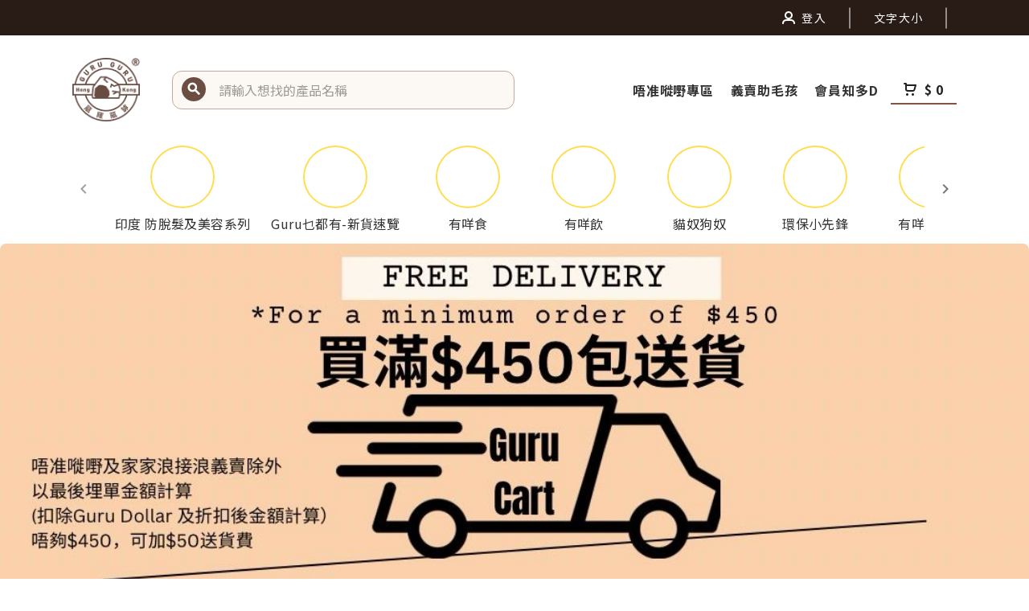

--- FILE ---
content_type: application/javascript; charset=UTF-8
request_url: https://guruguruhk.com/_nuxt/2e9213b.js
body_size: 4948
content:
(window.webpackJsonp=window.webpackJsonp||[]).push([[62,93],{1170:function(e,t,r){"use strict";r.r(t);r(44),r(12),r(9),r(18);var n=r(4),o=r(5),c=r(16),l=r(17),d=r(24),f=r(25),h=r(14),v=r(6),y=(r(41),r(11),r(7),r(29),r(39),r(30),r(47)),m=r(873),O=r(3),j=r.n(O);function w(object,e){var t=Object.keys(object);if(Object.getOwnPropertySymbols){var r=Object.getOwnPropertySymbols(object);e&&(r=r.filter((function(e){return Object.getOwnPropertyDescriptor(object,e).enumerable}))),t.push.apply(t,r)}return t}function x(e){for(var i=1;i<arguments.length;i++){var source=null!=arguments[i]?arguments[i]:{};i%2?w(Object(source),!0).forEach((function(t){Object(n.a)(e,t,source[t])})):Object.getOwnPropertyDescriptors?Object.defineProperties(e,Object.getOwnPropertyDescriptors(source)):w(Object(source)).forEach((function(t){Object.defineProperty(e,t,Object.getOwnPropertyDescriptor(source,t))}))}return e}function k(e){var t=function(){if("undefined"==typeof Reflect||!Reflect.construct)return!1;if(Reflect.construct.sham)return!1;if("function"==typeof Proxy)return!0;try{return Boolean.prototype.valueOf.call(Reflect.construct(Boolean,[],(function(){}))),!0}catch(e){return!1}}();return function(){var r,n=Object(h.a)(e);if(t){var o=Object(h.a)(this).constructor;r=Reflect.construct(n,arguments,o)}else r=n.apply(this,arguments);return Object(f.a)(this,r)}}var I=function(e,t,r,desc){var n,o=arguments.length,c=o<3?t:null===desc?desc=Object.getOwnPropertyDescriptor(t,r):desc;if("object"===("undefined"==typeof Reflect?"undefined":Object(v.a)(Reflect))&&"function"==typeof Reflect.decorate)c=Reflect.decorate(e,t,r,desc);else for(var i=e.length-1;i>=0;i--)(n=e[i])&&(c=(o<3?n(c):o>3?n(t,r,c):n(t,r))||c);return o>3&&c&&Object.defineProperty(t,r,c),c},P=function(e){Object(d.a)(n,e);var t,r=k(n);function n(){var e;return Object(c.a)(this,n),(e=r.apply(this,arguments)).searches=[],e.showRedirect=!1,e.brand=null,e}return Object(l.a)(n,[{key:"tagBanners",get:function(){var e,t=this;return this.related.tag?j.a.filter(null!==(e=this.banners)&&void 0!==e?e:[],(function(b){return b.tag===t.related.tag&&b.image})):[]}},{key:"bannerCols",get:function(){var e=Math.round(12/(this.tagBanners.length||1));return e>=4?e:4}},{key:"beforeMount",value:(t=Object(o.a)(regeneratorRuntime.mark((function e(){var t,r,n,o,c;return regeneratorRuntime.wrap((function(e){for(;;)switch(e.prev=e.next){case 0:return r=(this.related.products||[]).sort((function(a,b){return b.order-a.order})).map((function(p){return p.group})),n=(this.related.categories||[]).sort((function(a,b){return b.order-a.order})).map((function(e){return e.category})),o=(this.related.brands||[]).sort((function(a,b){return b.order-a.order})).map((function(b){return b.brand})),e.next=5,this.$feathers.service("shop/product/searches").find({query:x(x(x(x({},r.length?{productGroup:{$in:r}}:{}),n.length?{"categories.tree._id":{$in:n}}:{}),o.length?{"brand._id":{$in:o}}:{}),{},{$paginate:!1,$sort:{order:1},$sample:20}),paginate:!1});case 5:c=e.sent,this.showRedirect=1===o.length&&0===r.length&&0===n.length,this.brand=null===(t=null==c?void 0:c[0])||void 0===t?void 0:t.brand,console.log("searches",c),this.searches=j.a.uniqBy(c,"_id");case 10:case"end":return e.stop()}}),e,this)}))),function(){return t.apply(this,arguments)})},{key:"redirect",value:function(){var e;this.$router.push(this.$localePath("/brand/".concat(this.$td(null===(e=this.brand)||void 0===e?void 0:e.name))))}},{key:"onBannerClick",value:function(e){e.url&&this.$router.push(this.$localePath(e.url))}}]),n}(y.Vue);I([Object(y.Prop)({required:!0})],P.prototype,"related",void 0),I([Object(y.Prop)()],P.prototype,"banners",void 0);var $=P=I([Object(y.Component)({components:{ProductsSlider:m.default}})],P),M=r(27),_=r(28),C=r.n(_),A=r(801),D=r(802),z=r(207),T=r(212),L=r(803),component=Object(M.a)($,(function(){var e=this,t=e.$createElement,r=e._self._c||t;return r("v-container",[r("div",{staticClass:"d-flex gap-2 items-center"},[r("h1",{staticClass:"text-left title-text yello-underline"},[e._v(e._s(e.$td(e.related.name)))]),e.showRedirect?r("div",{attrs:{role:"button"},on:{click:e.redirect}},[r("v-icon",{attrs:{size:"36"}},[e._v(" keyboard_arrow_right ")])],1):e._e()]),e.tagBanners.length?r("v-row",{staticClass:"mt-6",attrs:{"no-gutters":""}},e._l(e.tagBanners,(function(t){return r("v-col",{key:t._id,attrs:{cols:"12",md:e.bannerCols}},[r("v-img",{attrs:{"max-height":"200",contain:"",src:e.$image(t.image)},on:{click:function(r){return e.onBannerClick(t)}}})],1)})),1):e._e(),r("v-row",[r("v-col",[r("products-slider",{attrs:{items:e.searches}})],1)],1)],1)}),[],!1,null,null,null);t.default=component.exports;C()(component,{ProductsSlider:r(873).default}),C()(component,{VCol:A.a,VContainer:D.a,VIcon:z.a,VImg:T.a,VRow:L.a})},839:function(e,t){e.exports="[data-uri]"},840:function(e,t,r){"use strict";(function(e){r.d(t,"a",(function(){return c}));var n=void 0;function o(){o.init||(o.init=!0,n=-1!==function(){var e=window.navigator.userAgent,t=e.indexOf("MSIE ");if(t>0)return parseInt(e.substring(t+5,e.indexOf(".",t)),10);if(e.indexOf("Trident/")>0){var r=e.indexOf("rv:");return parseInt(e.substring(r+3,e.indexOf(".",r)),10)}var n=e.indexOf("Edge/");return n>0?parseInt(e.substring(n+5,e.indexOf(".",n)),10):-1}())}var c={render:function(){var e=this.$createElement;return(this._self._c||e)("div",{staticClass:"resize-observer",attrs:{tabindex:"-1"}})},staticRenderFns:[],_scopeId:"data-v-b329ee4c",name:"resize-observer",methods:{compareAndNotify:function(){this._w===this.$el.offsetWidth&&this._h===this.$el.offsetHeight||(this._w=this.$el.offsetWidth,this._h=this.$el.offsetHeight,this.$emit("notify"))},addResizeHandlers:function(){this._resizeObject.contentDocument.defaultView.addEventListener("resize",this.compareAndNotify),this.compareAndNotify()},removeResizeHandlers:function(){this._resizeObject&&this._resizeObject.onload&&(!n&&this._resizeObject.contentDocument&&this._resizeObject.contentDocument.defaultView.removeEventListener("resize",this.compareAndNotify),delete this._resizeObject.onload)}},mounted:function(){var e=this;o(),this.$nextTick((function(){e._w=e.$el.offsetWidth,e._h=e.$el.offsetHeight}));var object=document.createElement("object");this._resizeObject=object,object.setAttribute("aria-hidden","true"),object.setAttribute("tabindex",-1),object.onload=this.addResizeHandlers,object.type="text/html",n&&this.$el.appendChild(object),object.data="about:blank",n||this.$el.appendChild(object)},beforeDestroy:function(){this.removeResizeHandlers()}};var l={version:"0.4.5",install:function(e){e.component("resize-observer",c),e.component("ResizeObserver",c)}},d=null;"undefined"!=typeof window?d=window.Vue:void 0!==e&&(d=e.Vue),d&&d.use(l)}).call(this,r(69))},841:function(e,t,r){var content=r(855);content.__esModule&&(content=content.default),"string"==typeof content&&(content=[[e.i,content,""]]),content.locals&&(e.exports=content.locals);(0,r(20).default)("10d8cac4",content,!0,{sourceMap:!1})},842:function(e,t,r){var content=r(879);content.__esModule&&(content=content.default),"string"==typeof content&&(content=[[e.i,content,""]]),content.locals&&(e.exports=content.locals);(0,r(20).default)("1c44ebfe",content,!0,{sourceMap:!1})},855:function(e,t,r){var n=r(19)(!1);n.push([e.i,".resize-observer[data-v-b329ee4c]{border:none;background-color:transparent;opacity:0}.resize-observer[data-v-b329ee4c],.resize-observer[data-v-b329ee4c] object{position:absolute;top:0;left:0;z-index:-1;width:100%;height:100%;pointer-events:none;display:block;overflow:hidden}",""]),e.exports=n},873:function(e,t,r){"use strict";r.r(t);r(44),r(12),r(9),r(7),r(18);var n=r(4),o=r(5),c=r(16),l=r(17),d=r(24),f=r(25),h=r(14),v=r(6),y=(r(41),r(11),r(39),r(29),r(30),r(3)),m=r.n(y),O=r(47),j=r(840);r(841);function w(object,e){var t=Object.keys(object);if(Object.getOwnPropertySymbols){var r=Object.getOwnPropertySymbols(object);e&&(r=r.filter((function(e){return Object.getOwnPropertyDescriptor(object,e).enumerable}))),t.push.apply(t,r)}return t}function x(e){for(var i=1;i<arguments.length;i++){var source=null!=arguments[i]?arguments[i]:{};i%2?w(Object(source),!0).forEach((function(t){Object(n.a)(e,t,source[t])})):Object.getOwnPropertyDescriptors?Object.defineProperties(e,Object.getOwnPropertyDescriptors(source)):w(Object(source)).forEach((function(t){Object.defineProperty(e,t,Object.getOwnPropertyDescriptor(source,t))}))}return e}function k(e){var t=function(){if("undefined"==typeof Reflect||!Reflect.construct)return!1;if(Reflect.construct.sham)return!1;if("function"==typeof Proxy)return!0;try{return Boolean.prototype.valueOf.call(Reflect.construct(Boolean,[],(function(){}))),!0}catch(e){return!1}}();return function(){var r,n=Object(h.a)(e);if(t){var o=Object(h.a)(this).constructor;r=Reflect.construct(n,arguments,o)}else r=n.apply(this,arguments);return Object(f.a)(this,r)}}var I=function(e,t,r,desc){var n,o=arguments.length,c=o<3?t:null===desc?desc=Object.getOwnPropertyDescriptor(t,r):desc;if("object"===("undefined"==typeof Reflect?"undefined":Object(v.a)(Reflect))&&"function"==typeof Reflect.decorate)c=Reflect.decorate(e,t,r,desc);else for(var i=e.length-1;i>=0;i--)(n=e[i])&&(c=(o<3?n(c):o>3?n(t,r,c):n(t,r))||c);return o>3&&c&&Object.defineProperty(t,r,c),c},P=function(e){Object(d.a)(n,e);var t,r=k(n);function n(){var e;return Object(c.a)(this,n),(e=r.apply(this,arguments)).searchItemForProductCard=[],e.searchItems={},e.showLeftArrow=!0,e.showRightArrow=!0,e}return Object(l.a)(n,[{key:"getItem",value:function(e,t){return this.searchItems[e]||this.items[t]}},{key:"leftScroll",value:function(){this.scrollContainer.scrollBy({left:-230,behavior:"smooth"})}},{key:"rightScroll",value:function(){this.scrollContainer.scrollBy({left:230,behavior:"smooth"})}},{key:"beforeMount",value:(t=Object(o.a)(regeneratorRuntime.mark((function e(){var t,r;return regeneratorRuntime.wrap((function(e){for(;;)switch(e.prev=e.next){case 0:if(t=[],"custom"!==this.editType){e.next=7;break}return e.next=4,this.$feathers.service("shop/product/searches").find({query:{productGroup:{$in:m.a.map(this.items,(function(e){return e.productGroup}))},$paginate:!1},paginate:!1});case 4:t=e.sent,e.next=10;break;case 7:return e.next=9,this.$feathers.service("shop/product/searches").find({query:x(x(x(x({},"categories"===this.listType?{"categories.tree._id":{$in:this.selectedList}}:{}),"brands"===this.listType?{"brand._id":{$in:this.selectedList}}:{}),"tags"===this.listType?{"tags._id":{$in:this.selectedList}}:{}),{},{$sort:"recommended"===this.sorting?{order:1}:{date:-1},$paginate:!1,$limit:10}),paginate:!1});case 9:t=e.sent;case 10:this.searchItemForProductCard=t,r=t.map((function(e){var t,r,n;return x(x({},e),{},{file:e.mainImage||null,title:e.name?e.name:"",slug:e.slug?e.slug:"",price:null!==(n=null===(r=null===(t=e.pricing[0])||void 0===t?void 0:t.min)||void 0===r?void 0:r.price)&&void 0!==n?n:0,urlType:"internal",url:"/product/".concat(e.slug),productGroup:e.productGroup})})),this.searchItems=Object.fromEntries(r.map((function(e){return[e.productGroup,e]})));case 13:case"end":return e.stop()}}),e,this)}))),function(){return t.apply(this,arguments)})},{key:"beforeDestory",value:function(){}},{key:"getLinkProp",value:function(e){return e.url?"custom"===this.editType&&"external"===e.urlType?{href:e.url}:{to:this.$localePath(e.url)}:{}}},{key:"getLink",value:function(e){return e.url?"internal"===e.urlType?"nuxt-link":"a":"div"}}]),n}(O.Vue);I([Object(O.Prop)()],P.prototype,"title",void 0),I([Object(O.Prop)()],P.prototype,"items",void 0),I([Object(O.Prop)({default:!0})],P.prototype,"showArrows",void 0),I([Object(O.Prop)()],P.prototype,"componentIndex",void 0),I([Object(O.Prop)()],P.prototype,"pagePath",void 0),I([Object(O.Prop)()],P.prototype,"remarks",void 0),I([Object(O.Prop)()],P.prototype,"editType",void 0),I([Object(O.Prop)()],P.prototype,"listType",void 0),I([Object(O.Prop)()],P.prototype,"selectedList",void 0),I([Object(O.Prop)()],P.prototype,"sorting",void 0),I([Object(O.Prop)()],P.prototype,"numOfItem",void 0),I([Object(O.Ref)()],P.prototype,"scrollContainer",void 0);var $=P=I([Object(O.Component)({components:{ResizeObserver:j.a}})],P),M=(r(878),r(27)),component=Object(M.a)($,(function(){var e=this,t=e.$createElement,n=e._self._c||t;return n("div",{staticClass:"py-5"},[n("div",{staticClass:"d-flex flex-col gap-y-6",class:e.showArrows?" lg:px-30 md:px-15 <md:px-8":""},[n("div",{staticClass:"d-flex align-baseline gap-x-5"},[e.$td(e.title)?n("div",{staticClass:"font-bold text-2xl <md:text-lg ",domProps:{innerHTML:e._s(e.$htmlContent(e.$td(e.title)))}}):e._e(),"auto"===e.editType?n("nuxt-link",{staticClass:"d-flex align-center text-xs !text-light-text-secondary",attrs:{to:e.$localePath("/shop?query="+JSON.stringify(Object.assign({},{currentFilter:Object.assign({},"categories"===e.listType?{"categories.tree._id":{$in:e.selectedList}}:{},"brands"===e.listType?{brands:{$in:e.selectedList}}:{},"tags"===e.listType?{"tags._id":{$in:e.selectedList}}:{})},"recommended"===e.sorting?{sortBy:["order"]}:{sortBy:["date"]},"recommended"===e.sorting?{sortDesc:[!1]}:{sortDesc:[!0]})))}},[e._v(" "+e._s(e.$t("home.viewDetails")+" >>")+" ")]):e._e()],1),n("div",{staticClass:"break-words font-bold text-xl <md:text-base",domProps:{innerHTML:e._s(e.remarks?e.$htmlContent(e.$td(e.remarks)):"")}})]),e.items.length?n("div",{staticClass:"d-flex align-center relative",class:e.showArrows?"lg:px-30 md:px-15 <md:px-8":""},[e.$breakpoint.mdAndUp&&e.showArrows&&e.showLeftArrow?n("div",{staticClass:"arrow-bg",style:{left:e.$breakpoint.mdAndUp?"-10px":"0px"}},[n("img",{staticClass:"custom-icon arrow",staticStyle:{transform:"rotate(180deg)"},attrs:{src:r(839)},on:{click:e.leftScroll}})]):e._e(),n("div",{ref:"scrollContainer",staticClass:"scroll-container d-flex flex-nowrap overflow-x-auto scrollable gap-x-3 w-full relative"},e._l(e.items,(function(e,t){return n("div",{key:"product-"+e.slug,staticClass:"flex-0"},[n("product-card",{staticClass:"mr-3",attrs:{item:e,isShopPage:!0,width:"212"}})],1)})),0),e.$breakpoint.mdAndUp&&e.showArrows&&e.showRightArrow?n("div",{staticClass:"arrow-bg",style:{right:e.$breakpoint.mdAndUp?"-10px":"0px"}},[n("img",{staticClass:"custom-icon arrow",attrs:{src:r(839)},on:{click:e.rightScroll}})]):e._e()]):n("div",{ref:"scrollContainer",staticClass:"flex items-center justify-center h-full"},[n("div",{staticClass:"whitespace-nowrap text-grey400"},[e._v(" 暫無商品 ")])])])}),[],!1,null,"57e4a09f",null);t.default=component.exports;installComponents(component,{ProductCard:r(832).default})},878:function(e,t,r){"use strict";r(842)},879:function(e,t,r){var n=r(19)(!1);n.push([e.i,".scroll-container[data-v-57e4a09f]{-ms-overflow-style:none;scrollbar-width:none;&::-webkit-scrollbar{display:none}}.arrow[data-v-57e4a09f]{width:24px!important;filter:invert(1);margin:auto;top:0;right:0;left:0;bottom:0}.arrow[data-v-57e4a09f],.arrow-bg[data-v-57e4a09f]{position:absolute;-webkit-user-select:none;-moz-user-select:none;-ms-user-select:none;user-select:none}.arrow-bg[data-v-57e4a09f]{background:rgba(0,0,0,.3);border-radius:50%;padding:4px;z-index:1;cursor:pointer;top:50%;width:36px;height:36px;display:flex;align-items:center}",""]),e.exports=n}}]);

--- FILE ---
content_type: image/svg+xml
request_url: https://guruguruhk.com/_nuxt/img/grade_3.6871f9f.svg
body_size: 734
content:
<svg width="68" height="68" viewBox="0 0 68 68" fill="none" xmlns="http://www.w3.org/2000/svg">
<g filter="url(#filter0_d)">
<path d="M19.5864 30.7585H48.414" stroke="white" stroke-miterlimit="10"/>
<path d="M34 12.5518L40.069 30.3793L34 48.2069" stroke="white" stroke-miterlimit="10"/>
<path d="M34.0001 12.5518L27.9312 30.3793L34.0001 48.2069" stroke="white" stroke-miterlimit="10"/>
<path d="M34.0356 48.2069C33.7526 48.2069 33.4697 48.0844 33.3282 47.9006L19.7456 30.8082C19.5334 30.5631 19.5334 30.1956 19.7456 29.9505L33.2574 12.8581C33.3989 12.6743 33.6819 12.5518 33.9648 12.5518C34.2478 12.5518 34.5308 12.6743 34.6723 12.8581L48.2548 29.9505C48.4671 30.1956 48.4671 30.5631 48.2548 30.8082L34.743 47.9006C34.5308 48.0844 34.3186 48.2069 34.0356 48.2069Z" fill="white" stroke="#D13B15" stroke-miterlimit="10"/>
<path d="M33.6322 36.252C36.1702 36.252 38.3122 34.83 38.3122 32.382C38.3122 30.636 37.1602 29.52 35.6662 29.106V29.016C37.0702 28.458 37.8802 27.414 37.8802 25.974C37.8802 23.706 36.1342 22.428 33.5602 22.428C31.9942 22.428 30.7162 23.058 29.5642 24.066L30.9142 25.686C31.7062 24.948 32.4802 24.516 33.4342 24.516C34.5682 24.516 35.2162 25.128 35.2162 26.172C35.2162 27.36 34.4242 28.206 31.9762 28.206V30.096C34.8742 30.096 35.6482 30.924 35.6482 32.22C35.6482 33.426 34.7302 34.092 33.3802 34.092C32.1742 34.092 31.2022 33.498 30.4102 32.724L29.1682 34.398C30.1042 35.46 31.5262 36.252 33.6322 36.252Z" fill="#D13B15"/>
</g>
<defs>
<filter id="filter0_d" x="-4" y="-5" width="76" height="76" filterUnits="userSpaceOnUse" color-interpolation-filters="sRGB">
<feFlood flood-opacity="0" result="BackgroundImageFix"/>
<feColorMatrix in="SourceAlpha" type="matrix" values="0 0 0 0 0 0 0 0 0 0 0 0 0 0 0 0 0 0 127 0" result="hardAlpha"/>
<feOffset dy="4"/>
<feGaussianBlur stdDeviation="6"/>
<feColorMatrix type="matrix" values="0 0 0 0 0.764706 0 0 0 0 0.415686 0 0 0 0 0.156863 0 0 0 0.1 0"/>
<feBlend mode="normal" in2="BackgroundImageFix" result="effect1_dropShadow"/>
<feBlend mode="normal" in="SourceGraphic" in2="effect1_dropShadow" result="shape"/>
</filter>
</defs>
</svg>
